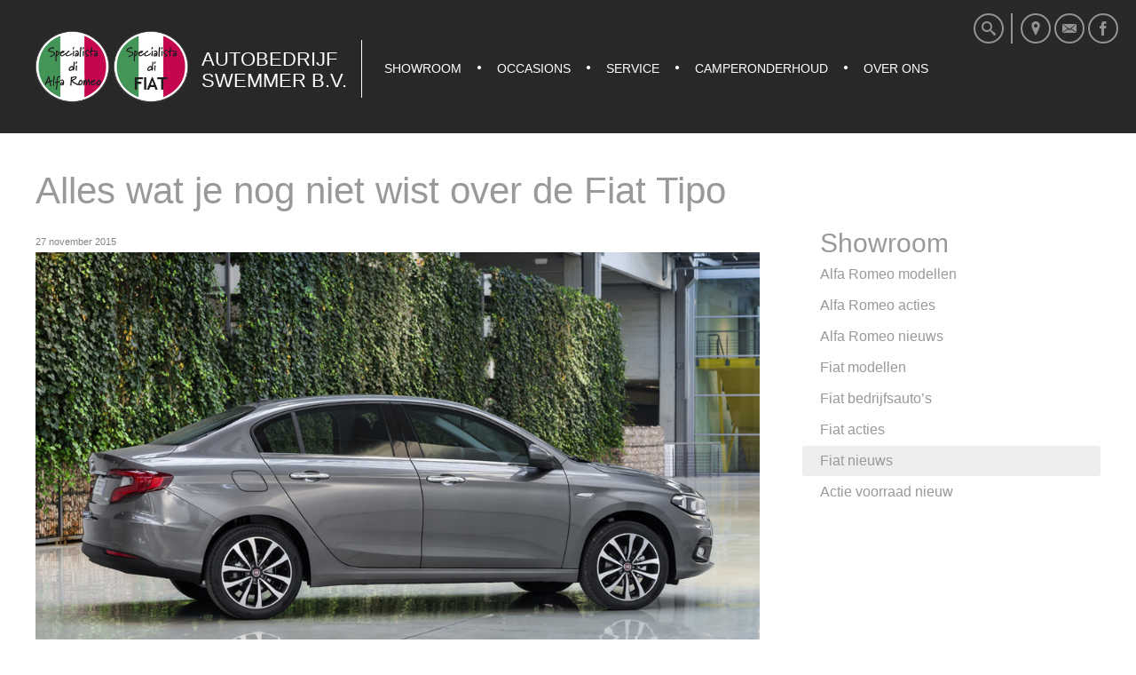

--- FILE ---
content_type: text/html; charset=UTF-8
request_url: http://www.autobedrijfswemmer.nl/nieuws/fiat-nieuws/alles-wat-je-nog-niet-wist-over-de-fiat-tipo-689
body_size: 9795
content:
<!DOCTYPE HTML>
<html lang="nl-NL"><head>
<meta http-equiv="Content-Type" content="text/html; charset=UTF-8">
<meta http-equiv="X-UA-Compatible" content="IE=edge">
<meta name="viewport" content="user-scalable=no, initial-scale=1.0, maximum-scale=1.0, width=device-width">
<meta name="apple-mobile-web-app-capable" content="yes">
<meta name="description" content="Fiat komt voor het eerst in jaren met een sedan op de markt. Het merk geeft nu (bijna) alle informatie vrij over de Tipo.
">
<meta name="author" content="Autobedrijf Swemmer">

<title>
Alles wat je nog niet wist over de Fiat Tipo  </title>
<meta name='robots' content='max-image-preview:large' />
	<style>img:is([sizes="auto" i], [sizes^="auto," i]) { contain-intrinsic-size: 3000px 1500px }</style>
	<link rel='dns-prefetch' href='//maxcdn.bootstrapcdn.com' />
<link rel="alternate" type="application/rss+xml" title="Autobedrijf Swemmer B.V. &raquo; Alles wat je nog niet wist over de Fiat Tipo reacties feed" href="http://www.autobedrijfswemmer.nl/nieuws/fiat-nieuws/alles-wat-je-nog-niet-wist-over-de-fiat-tipo-689/feed" />
<script type="text/javascript">
/* <![CDATA[ */
window._wpemojiSettings = {"baseUrl":"https:\/\/s.w.org\/images\/core\/emoji\/16.0.1\/72x72\/","ext":".png","svgUrl":"https:\/\/s.w.org\/images\/core\/emoji\/16.0.1\/svg\/","svgExt":".svg","source":{"concatemoji":"http:\/\/www.autobedrijfswemmer.nl\/wp-includes\/js\/wp-emoji-release.min.js?ver=6.9"}};
/*! This file is auto-generated */
const a=JSON.parse(document.getElementById("wp-emoji-settings").textContent),o=(window._wpemojiSettings=a,"wpEmojiSettingsSupports"),s=["flag","emoji"];function i(e){try{var t={supportTests:e,timestamp:(new Date).valueOf()};sessionStorage.setItem(o,JSON.stringify(t))}catch(e){}}function c(e,t,n){e.clearRect(0,0,e.canvas.width,e.canvas.height),e.fillText(t,0,0);t=new Uint32Array(e.getImageData(0,0,e.canvas.width,e.canvas.height).data);e.clearRect(0,0,e.canvas.width,e.canvas.height),e.fillText(n,0,0);const a=new Uint32Array(e.getImageData(0,0,e.canvas.width,e.canvas.height).data);return t.every((e,t)=>e===a[t])}function p(e,t){e.clearRect(0,0,e.canvas.width,e.canvas.height),e.fillText(t,0,0);var n=e.getImageData(16,16,1,1);for(let e=0;e<n.data.length;e++)if(0!==n.data[e])return!1;return!0}function u(e,t,n,a){switch(t){case"flag":return n(e,"\ud83c\udff3\ufe0f\u200d\u26a7\ufe0f","\ud83c\udff3\ufe0f\u200b\u26a7\ufe0f")?!1:!n(e,"\ud83c\udde8\ud83c\uddf6","\ud83c\udde8\u200b\ud83c\uddf6")&&!n(e,"\ud83c\udff4\udb40\udc67\udb40\udc62\udb40\udc65\udb40\udc6e\udb40\udc67\udb40\udc7f","\ud83c\udff4\u200b\udb40\udc67\u200b\udb40\udc62\u200b\udb40\udc65\u200b\udb40\udc6e\u200b\udb40\udc67\u200b\udb40\udc7f");case"emoji":return!a(e,"\ud83e\u1fac8")}return!1}function f(e,t,n,a){let r;const o=(r="undefined"!=typeof WorkerGlobalScope&&self instanceof WorkerGlobalScope?new OffscreenCanvas(300,150):document.createElement("canvas")).getContext("2d",{willReadFrequently:!0}),s=(o.textBaseline="top",o.font="600 32px Arial",{});return e.forEach(e=>{s[e]=t(o,e,n,a)}),s}function r(e){var t=document.createElement("script");t.src=e,t.defer=!0,document.head.appendChild(t)}a.supports={everything:!0,everythingExceptFlag:!0},new Promise(t=>{let n=function(){try{var e=JSON.parse(sessionStorage.getItem(o));if("object"==typeof e&&"number"==typeof e.timestamp&&(new Date).valueOf()<e.timestamp+604800&&"object"==typeof e.supportTests)return e.supportTests}catch(e){}return null}();if(!n){if("undefined"!=typeof Worker&&"undefined"!=typeof OffscreenCanvas&&"undefined"!=typeof URL&&URL.createObjectURL&&"undefined"!=typeof Blob)try{var e="postMessage("+f.toString()+"("+[JSON.stringify(s),u.toString(),c.toString(),p.toString()].join(",")+"));",a=new Blob([e],{type:"text/javascript"});const r=new Worker(URL.createObjectURL(a),{name:"wpTestEmojiSupports"});return void(r.onmessage=e=>{i(n=e.data),r.terminate(),t(n)})}catch(e){}i(n=f(s,u,c,p))}t(n)}).then(e=>{for(const n in e)a.supports[n]=e[n],a.supports.everything=a.supports.everything&&a.supports[n],"flag"!==n&&(a.supports.everythingExceptFlag=a.supports.everythingExceptFlag&&a.supports[n]);var t;a.supports.everythingExceptFlag=a.supports.everythingExceptFlag&&!a.supports.flag,a.supports.everything||((t=a.source||{}).concatemoji?r(t.concatemoji):t.wpemoji&&t.twemoji&&(r(t.twemoji),r(t.wpemoji)))});
/* ]]> */
</script>
<style id='wp-emoji-styles-inline-css' type='text/css'>

	img.wp-smiley, img.emoji {
		display: inline !important;
		border: none !important;
		box-shadow: none !important;
		height: 1em !important;
		width: 1em !important;
		margin: 0 0.07em !important;
		vertical-align: -0.1em !important;
		background: none !important;
		padding: 0 !important;
	}
</style>
<link rel='stylesheet' id='wp-block-library-css' href='http://www.autobedrijfswemmer.nl/wp-includes/css/dist/block-library/style.min.css?ver=6.9' type='text/css' media='all' />
<style id='classic-theme-styles-inline-css' type='text/css'>
/*! This file is auto-generated */
.wp-block-button__link{color:#fff;background-color:#32373c;border-radius:9999px;box-shadow:none;text-decoration:none;padding:calc(.667em + 2px) calc(1.333em + 2px);font-size:1.125em}.wp-block-file__button{background:#32373c;color:#fff;text-decoration:none}
</style>
<style id='global-styles-inline-css' type='text/css'>
:root{--wp--preset--aspect-ratio--square: 1;--wp--preset--aspect-ratio--4-3: 4/3;--wp--preset--aspect-ratio--3-4: 3/4;--wp--preset--aspect-ratio--3-2: 3/2;--wp--preset--aspect-ratio--2-3: 2/3;--wp--preset--aspect-ratio--16-9: 16/9;--wp--preset--aspect-ratio--9-16: 9/16;--wp--preset--color--black: #000000;--wp--preset--color--cyan-bluish-gray: #abb8c3;--wp--preset--color--white: #ffffff;--wp--preset--color--pale-pink: #f78da7;--wp--preset--color--vivid-red: #cf2e2e;--wp--preset--color--luminous-vivid-orange: #ff6900;--wp--preset--color--luminous-vivid-amber: #fcb900;--wp--preset--color--light-green-cyan: #7bdcb5;--wp--preset--color--vivid-green-cyan: #00d084;--wp--preset--color--pale-cyan-blue: #8ed1fc;--wp--preset--color--vivid-cyan-blue: #0693e3;--wp--preset--color--vivid-purple: #9b51e0;--wp--preset--gradient--vivid-cyan-blue-to-vivid-purple: linear-gradient(135deg,rgb(6,147,227) 0%,rgb(155,81,224) 100%);--wp--preset--gradient--light-green-cyan-to-vivid-green-cyan: linear-gradient(135deg,rgb(122,220,180) 0%,rgb(0,208,130) 100%);--wp--preset--gradient--luminous-vivid-amber-to-luminous-vivid-orange: linear-gradient(135deg,rgb(252,185,0) 0%,rgb(255,105,0) 100%);--wp--preset--gradient--luminous-vivid-orange-to-vivid-red: linear-gradient(135deg,rgb(255,105,0) 0%,rgb(207,46,46) 100%);--wp--preset--gradient--very-light-gray-to-cyan-bluish-gray: linear-gradient(135deg,rgb(238,238,238) 0%,rgb(169,184,195) 100%);--wp--preset--gradient--cool-to-warm-spectrum: linear-gradient(135deg,rgb(74,234,220) 0%,rgb(151,120,209) 20%,rgb(207,42,186) 40%,rgb(238,44,130) 60%,rgb(251,105,98) 80%,rgb(254,248,76) 100%);--wp--preset--gradient--blush-light-purple: linear-gradient(135deg,rgb(255,206,236) 0%,rgb(152,150,240) 100%);--wp--preset--gradient--blush-bordeaux: linear-gradient(135deg,rgb(254,205,165) 0%,rgb(254,45,45) 50%,rgb(107,0,62) 100%);--wp--preset--gradient--luminous-dusk: linear-gradient(135deg,rgb(255,203,112) 0%,rgb(199,81,192) 50%,rgb(65,88,208) 100%);--wp--preset--gradient--pale-ocean: linear-gradient(135deg,rgb(255,245,203) 0%,rgb(182,227,212) 50%,rgb(51,167,181) 100%);--wp--preset--gradient--electric-grass: linear-gradient(135deg,rgb(202,248,128) 0%,rgb(113,206,126) 100%);--wp--preset--gradient--midnight: linear-gradient(135deg,rgb(2,3,129) 0%,rgb(40,116,252) 100%);--wp--preset--font-size--small: 13px;--wp--preset--font-size--medium: 20px;--wp--preset--font-size--large: 36px;--wp--preset--font-size--x-large: 42px;--wp--preset--spacing--20: 0.44rem;--wp--preset--spacing--30: 0.67rem;--wp--preset--spacing--40: 1rem;--wp--preset--spacing--50: 1.5rem;--wp--preset--spacing--60: 2.25rem;--wp--preset--spacing--70: 3.38rem;--wp--preset--spacing--80: 5.06rem;--wp--preset--shadow--natural: 6px 6px 9px rgba(0, 0, 0, 0.2);--wp--preset--shadow--deep: 12px 12px 50px rgba(0, 0, 0, 0.4);--wp--preset--shadow--sharp: 6px 6px 0px rgba(0, 0, 0, 0.2);--wp--preset--shadow--outlined: 6px 6px 0px -3px rgb(255, 255, 255), 6px 6px rgb(0, 0, 0);--wp--preset--shadow--crisp: 6px 6px 0px rgb(0, 0, 0);}:where(.is-layout-flex){gap: 0.5em;}:where(.is-layout-grid){gap: 0.5em;}body .is-layout-flex{display: flex;}.is-layout-flex{flex-wrap: wrap;align-items: center;}.is-layout-flex > :is(*, div){margin: 0;}body .is-layout-grid{display: grid;}.is-layout-grid > :is(*, div){margin: 0;}:where(.wp-block-columns.is-layout-flex){gap: 2em;}:where(.wp-block-columns.is-layout-grid){gap: 2em;}:where(.wp-block-post-template.is-layout-flex){gap: 1.25em;}:where(.wp-block-post-template.is-layout-grid){gap: 1.25em;}.has-black-color{color: var(--wp--preset--color--black) !important;}.has-cyan-bluish-gray-color{color: var(--wp--preset--color--cyan-bluish-gray) !important;}.has-white-color{color: var(--wp--preset--color--white) !important;}.has-pale-pink-color{color: var(--wp--preset--color--pale-pink) !important;}.has-vivid-red-color{color: var(--wp--preset--color--vivid-red) !important;}.has-luminous-vivid-orange-color{color: var(--wp--preset--color--luminous-vivid-orange) !important;}.has-luminous-vivid-amber-color{color: var(--wp--preset--color--luminous-vivid-amber) !important;}.has-light-green-cyan-color{color: var(--wp--preset--color--light-green-cyan) !important;}.has-vivid-green-cyan-color{color: var(--wp--preset--color--vivid-green-cyan) !important;}.has-pale-cyan-blue-color{color: var(--wp--preset--color--pale-cyan-blue) !important;}.has-vivid-cyan-blue-color{color: var(--wp--preset--color--vivid-cyan-blue) !important;}.has-vivid-purple-color{color: var(--wp--preset--color--vivid-purple) !important;}.has-black-background-color{background-color: var(--wp--preset--color--black) !important;}.has-cyan-bluish-gray-background-color{background-color: var(--wp--preset--color--cyan-bluish-gray) !important;}.has-white-background-color{background-color: var(--wp--preset--color--white) !important;}.has-pale-pink-background-color{background-color: var(--wp--preset--color--pale-pink) !important;}.has-vivid-red-background-color{background-color: var(--wp--preset--color--vivid-red) !important;}.has-luminous-vivid-orange-background-color{background-color: var(--wp--preset--color--luminous-vivid-orange) !important;}.has-luminous-vivid-amber-background-color{background-color: var(--wp--preset--color--luminous-vivid-amber) !important;}.has-light-green-cyan-background-color{background-color: var(--wp--preset--color--light-green-cyan) !important;}.has-vivid-green-cyan-background-color{background-color: var(--wp--preset--color--vivid-green-cyan) !important;}.has-pale-cyan-blue-background-color{background-color: var(--wp--preset--color--pale-cyan-blue) !important;}.has-vivid-cyan-blue-background-color{background-color: var(--wp--preset--color--vivid-cyan-blue) !important;}.has-vivid-purple-background-color{background-color: var(--wp--preset--color--vivid-purple) !important;}.has-black-border-color{border-color: var(--wp--preset--color--black) !important;}.has-cyan-bluish-gray-border-color{border-color: var(--wp--preset--color--cyan-bluish-gray) !important;}.has-white-border-color{border-color: var(--wp--preset--color--white) !important;}.has-pale-pink-border-color{border-color: var(--wp--preset--color--pale-pink) !important;}.has-vivid-red-border-color{border-color: var(--wp--preset--color--vivid-red) !important;}.has-luminous-vivid-orange-border-color{border-color: var(--wp--preset--color--luminous-vivid-orange) !important;}.has-luminous-vivid-amber-border-color{border-color: var(--wp--preset--color--luminous-vivid-amber) !important;}.has-light-green-cyan-border-color{border-color: var(--wp--preset--color--light-green-cyan) !important;}.has-vivid-green-cyan-border-color{border-color: var(--wp--preset--color--vivid-green-cyan) !important;}.has-pale-cyan-blue-border-color{border-color: var(--wp--preset--color--pale-cyan-blue) !important;}.has-vivid-cyan-blue-border-color{border-color: var(--wp--preset--color--vivid-cyan-blue) !important;}.has-vivid-purple-border-color{border-color: var(--wp--preset--color--vivid-purple) !important;}.has-vivid-cyan-blue-to-vivid-purple-gradient-background{background: var(--wp--preset--gradient--vivid-cyan-blue-to-vivid-purple) !important;}.has-light-green-cyan-to-vivid-green-cyan-gradient-background{background: var(--wp--preset--gradient--light-green-cyan-to-vivid-green-cyan) !important;}.has-luminous-vivid-amber-to-luminous-vivid-orange-gradient-background{background: var(--wp--preset--gradient--luminous-vivid-amber-to-luminous-vivid-orange) !important;}.has-luminous-vivid-orange-to-vivid-red-gradient-background{background: var(--wp--preset--gradient--luminous-vivid-orange-to-vivid-red) !important;}.has-very-light-gray-to-cyan-bluish-gray-gradient-background{background: var(--wp--preset--gradient--very-light-gray-to-cyan-bluish-gray) !important;}.has-cool-to-warm-spectrum-gradient-background{background: var(--wp--preset--gradient--cool-to-warm-spectrum) !important;}.has-blush-light-purple-gradient-background{background: var(--wp--preset--gradient--blush-light-purple) !important;}.has-blush-bordeaux-gradient-background{background: var(--wp--preset--gradient--blush-bordeaux) !important;}.has-luminous-dusk-gradient-background{background: var(--wp--preset--gradient--luminous-dusk) !important;}.has-pale-ocean-gradient-background{background: var(--wp--preset--gradient--pale-ocean) !important;}.has-electric-grass-gradient-background{background: var(--wp--preset--gradient--electric-grass) !important;}.has-midnight-gradient-background{background: var(--wp--preset--gradient--midnight) !important;}.has-small-font-size{font-size: var(--wp--preset--font-size--small) !important;}.has-medium-font-size{font-size: var(--wp--preset--font-size--medium) !important;}.has-large-font-size{font-size: var(--wp--preset--font-size--large) !important;}.has-x-large-font-size{font-size: var(--wp--preset--font-size--x-large) !important;}
:where(.wp-block-post-template.is-layout-flex){gap: 1.25em;}:where(.wp-block-post-template.is-layout-grid){gap: 1.25em;}
:where(.wp-block-columns.is-layout-flex){gap: 2em;}:where(.wp-block-columns.is-layout-grid){gap: 2em;}
:root :where(.wp-block-pullquote){font-size: 1.5em;line-height: 1.6;}
</style>
<link rel='stylesheet' id='titan-adminbar-styles-css' href='http://www.autobedrijfswemmer.nl/wp-content/plugins/anti-spam/assets/css/admin-bar.css?ver=7.2.9' type='text/css' media='all' />
<link rel='stylesheet' id='simple-share-buttons-adder-font-awesome-css' href='//maxcdn.bootstrapcdn.com/font-awesome/4.3.0/css/font-awesome.min.css?ver=6.9' type='text/css' media='all' />
<link rel='stylesheet' id='new-royalslider-core-css-css' href='http://www.autobedrijfswemmer.nl/wp-content/plugins/new-royalslider/lib/royalslider/royalslider.css?ver=3.3.5' type='text/css' media='all' />
<link rel='stylesheet' id='rsUni-css-css' href='http://www.autobedrijfswemmer.nl/wp-content/plugins/new-royalslider/lib/royalslider/skins/universal/rs-universal.css?ver=3.3.5' type='text/css' media='all' />
<link rel='stylesheet' id='visible_nearby_simple-css-css' href='http://www.autobedrijfswemmer.nl/wp-content/plugins/new-royalslider/lib/royalslider/templates-css/rs-visible-nearby-simple.css?ver=3.3.5' type='text/css' media='all' />
<script type="text/javascript" src="http://www.autobedrijfswemmer.nl/wp-includes/js/jquery/jquery.min.js?ver=3.7.1" id="jquery-core-js"></script>
<script type="text/javascript" src="http://www.autobedrijfswemmer.nl/wp-includes/js/jquery/jquery-migrate.min.js?ver=3.4.1" id="jquery-migrate-js"></script>
<link rel="https://api.w.org/" href="http://www.autobedrijfswemmer.nl/wp-json/" /><link rel="alternate" title="JSON" type="application/json" href="http://www.autobedrijfswemmer.nl/wp-json/wp/v2/posts/689" /><link rel="canonical" href="http://www.autobedrijfswemmer.nl/nieuws/fiat-nieuws/alles-wat-je-nog-niet-wist-over-de-fiat-tipo-689" />
<link rel='shortlink' href='http://www.autobedrijfswemmer.nl/?p=689' />
<link rel="alternate" title="oEmbed (JSON)" type="application/json+oembed" href="http://www.autobedrijfswemmer.nl/wp-json/oembed/1.0/embed?url=http%3A%2F%2Fwww.autobedrijfswemmer.nl%2Fnieuws%2Ffiat-nieuws%2Falles-wat-je-nog-niet-wist-over-de-fiat-tipo-689" />
<link rel="alternate" title="oEmbed (XML)" type="text/xml+oembed" href="http://www.autobedrijfswemmer.nl/wp-json/oembed/1.0/embed?url=http%3A%2F%2Fwww.autobedrijfswemmer.nl%2Fnieuws%2Ffiat-nieuws%2Falles-wat-je-nog-niet-wist-over-de-fiat-tipo-689&#038;format=xml" />
<link rel="image_src" href="http://www.autobedrijfswemmer.nl/wp-content/uploads/2020/01/fiat-tipo-277223-1024.jpg">

<link rel="shortcut icon" href="http://www.autobedrijfswemmer.nl/wp-content/uploads/2015/03/favicon.png" type="image/x-icon">

<script type="text/javascript" src="http://ajax.googleapis.com/ajax/libs/jquery/1.10.2/jquery.min.js"></script>
<script type="text/javascript" src="http://code.jquery.com/ui/1.10.3/jquery-ui.js"></script>
<link href="http://www.autobedrijfswemmer.nl/wp-content/themes/swemmer/style.css" rel="stylesheet" type="text/css">
<link href="http://ajax.googleapis.com/ajax/libs/jqueryui/1.7.3/themes/smoothness/jquery-ui.css?ver=1.06.09" rel="stylesheet" type="text/css">
<script type="text/javascript" src="http://www.autobedrijfswemmer.nl/wp-content/themes/swemmer/js/image-teaser.js"></script>
<script>
	// Picture element HTML shim|v it for old IE (pairs with Picturefill.js)
	document.createElement( "picture" );
</script>
<script src="http://www.autobedrijfswemmer.nl/wp-content/themes/swemmer/vendor/picturefill.js"></script>
<script src="http://www.autobedrijfswemmer.nl/wp-content/themes/swemmer/vendor/modernizr.js"></script>
<script src="http://www.autobedrijfswemmer.nl/wp-content/themes/swemmer/vendor/jquery.cookie.js"></script>
<!--[if (gte IE 6)&(lte IE 8)]>
        <script src="http://www.autobedrijfswemmer.nl/wp-content/themes/swemmer/vendor/selectivizr-min.js"></script>
<![endif]-->
<script type="text/javascript">
	var _gaq = _gaq || [];
	_gaq.push(['_setAccount', 'UA-27055459-1']);
					_gaq.push(['_trackPageview']);
	(function () {
		var ga = document.createElement('script');
		ga.type = 'text/javascript';
		ga.async = true;
		ga.src = ('https:' == document.location.protocol ? 'https://ssl' : 'http://www') + '.google-analytics.com/ga.js';

		var s = document.getElementsByTagName('script')[0];
		s.parentNode.insertBefore(ga, s);
	})();
</script>
</head>
<body class="wp-singular post-template-default single single-post postid-689 single-format-standard wp-theme-swemmer">
<div id="fb-root"></div>
<script>
(function(d, s, id) {
  var js, fjs = d.getElementsByTagName(s)[0];
  if (d.getElementById(id)) return;
  js = d.createElement(s); js.id = id;
  js.src = "//connect.facebook.net/nl_NL/sdk.js#xfbml=1&appId=768956929803604&version=v2.6";
  fjs.parentNode.insertBefore(js, fjs);
}(document, 'script', 'facebook-jssdk'));
</script>
<div id="main-wrapper">
	<header id="header-wrapper" class="cf">
		<div id="main-header">
			<div id="menu-trigger" class="icon-menu-2"></div>
			<a id="main-logo" href="/">
			                <img src="http://www.autobedrijfswemmer.nl/wp-content/uploads/2015/03/logo-spesialista-di-alfa-romeo.png" alt="">
                                        <img src="http://www.autobedrijfswemmer.nl/wp-content/uploads/2015/03/logo-spesialista-di-fiat.png" alt="">
            				<strong>Autobedrijf Swemmer B.V.</strong>
			</a>
			<nav id="main-navigation" role="navigation">
            	<form class="searchform" role="search" method="get" action="http://www.autobedrijfswemmer.nl/">
    <div class="search-field">
        <input type="text" value="" name="s" placeholder="Zoek op de website">
        <button type="submit"><i class="icon-search"></i> <span>Zoeken</span></button>
    </div>
</form><ul id="main-menu" class="menu"><li class="icon-home"><a href="http://www.autobedrijfswemmer.nl/">Home</a></li>
<li class="icon-sale"><a href="http://www.autobedrijfswemmer.nl/showroom">Showroom</a>
<ul class="sub-menu">
	<li><a href="/alfa-romeo">Alfa Romeo modellen</a></li>
	<li><a href="http://www.autobedrijfswemmer.nl/./acties/alfa-romeo-acties">Alfa Romeo acties</a></li>
	<li><a href="http://www.autobedrijfswemmer.nl/./nieuws/alfa-romeo-nieuws">Alfa Romeo nieuws</a></li>
	<li class="current"><a href="/fiat">Fiat modellen</a></li>
	<li><a href="/fiat-bedrijfsautos">Fiat bedrijfsauto&#8217;s</a></li>
	<li><a href="http://www.autobedrijfswemmer.nl/./acties/fiat-acties">Fiat acties</a></li>
	<li class="current"><a href="http://www.autobedrijfswemmer.nl/./nieuws/fiat-nieuws">Fiat nieuws</a></li>
	<li><a href="http://www.autobedrijfswemmer.nl/showroom/actie-voorraad-nieuw">Actie voorraad nieuw</a></li>
</ul>
</li>
<li class="icon-list"><a href="http://www.autobedrijfswemmer.nl/occasions">Occasions</a>
<ul class="sub-menu">
	<li><a href="http://www.autobedrijfswemmer.nl/occasions">Zoek een occasion</a></li>
	<li><a href="/occasions/overzicht">Totaaloverzicht</a></li>
	<li><a href="/occasions/overzicht?offer=true">Aanbiedingen</a></li>
	<li><a href="/occasions/wishlist">Wensenlijst</a></li>
</ul>
</li>
<li class="icon-wrench"><a href="http://www.autobedrijfswemmer.nl/service">Service</a>
<ul class="sub-menu">
	<li><a href="http://www.autobedrijfswemmer.nl/service/werkplaats">Werkplaats</a></li>
	<li><a href="http://www.autobedrijfswemmer.nl/service/werkplaats-afspraak">Werkplaats afspraak</a></li>
	<li><a href="http://www.autobedrijfswemmer.nl/service/budgetservice">Budgetservice</a></li>
	<li><a href="http://www.autobedrijfswemmer.nl/service/nationale-autopas">Nationale Autopas</a></li>
	<li><a href="http://www.autobedrijfswemmer.nl/service/verzekeringen">Verzekeringen</a></li>
	<li><a href="http://www.autobedrijfswemmer.nl/service/kentekenloket">Kentekenloket</a></li>
</ul>
</li>
<li class="icon-bus"><a href="http://www.autobedrijfswemmer.nl/camperonderhoud">Camperonderhoud</a>
<ul class="sub-menu">
	<li><a href="http://www.autobedrijfswemmer.nl/camperonderhoud">Camperonderhoud</a></li>
	<li><a href="/camperonderhoud/maak-een-afspraak?werkzaamheden=Camperonderhoud">Maak een afspraak</a></li>
</ul>
</li>
<li class="icon-comments"><a href="http://www.autobedrijfswemmer.nl/over-ons">Over ons</a>
<ul class="sub-menu">
	<li><a href="http://www.autobedrijfswemmer.nl/over-ons">Ons bedrijf</a></li>
	<li><a href="http://www.autobedrijfswemmer.nl/over-ons/adres-en-openingstijden">Adres en openingstijden</a></li>
	<li><a href="http://www.autobedrijfswemmer.nl/contact">Contactformulier</a></li>
	<li><a href="http://www.autobedrijfswemmer.nl/./nieuws-en-acties">Nieuws en acties</a></li>
	<li><a href="http://www.autobedrijfswemmer.nl/over-ons/vrienden-van-autobedrijf-swemmer">Vrienden van</a></li>
	<li><a href="http://www.autobedrijfswemmer.nl/klantensite">Klantensite</a></li>
</ul>
</li>
</ul>			</nav>
            <div id="quick-links">
				<div class="search-wrapper">
					<span id="search-menu-trigger" class="icon-button"><i class="icon-search"></i></span>
					<span id="search-trigger" class="icon-button"><i class="icon-search"></i></span>
				</div>
            				<a href="tel:0181 320 044" class="icon-button call-us"><i class="icon-phone"></i></a>
                        				<a href="/over-ons/adres-en-openingstijden" class="icon-button find-us"><i class="icon-location"></i></a>
                        				<a href="/contact" class="icon-button contact-us"><i class="icon-mail"></i></a>
                        				<a href="https://www.facebook.com/pages/Autobedrijf-Swemmer/263428437036253?fref=ts" class="icon-button social-fb" target="_blank"><i class="icon-facebook"></i></a>
            			</div>
		</div>
	</header>
<div id="content-wrapper" class="cf">
	<div id="main-content">
	
        <article id="content" class="post-689 post type-post status-publish format-standard has-post-thumbnail hentry category-fiat-nieuws tag-21-procent-bijtelling tag-fiat tag-tipo" role="main">
        <h1>Alles wat je nog niet wist over de Fiat Tipo</h1><div class="meta">
	<div id="author-data">
		<!--<img alt='' src='https://secure.gravatar.com/avatar/5a34dd12ab28e0535e680dbdaa45014e55fcdba8169e4bb3a60d0fca5a7e3dfb?s=32&#038;d=mm&#038;r=g' srcset='https://secure.gravatar.com/avatar/5a34dd12ab28e0535e680dbdaa45014e55fcdba8169e4bb3a60d0fca5a7e3dfb?s=64&#038;d=mm&#038;r=g 2x' class='avatar avatar-32 photo' height='32' width='32' decoding='async'/>		<strong>
		door Autobedrijf Swemmer 				</strong><br>-->
		<time>27 november 2015</time>
	</div>
</div><img width="1024" height="683" src="http://www.autobedrijfswemmer.nl/wp-content/uploads/2020/01/fiat-tipo-277223-1024.jpg" class="attachment-post-thumbnail size-post-thumbnail wp-post-image" alt="" decoding="async" fetchpriority="high" srcset="http://www.autobedrijfswemmer.nl/wp-content/uploads/2020/01/fiat-tipo-277223-1024.jpg 1024w, http://www.autobedrijfswemmer.nl/wp-content/uploads/2020/01/fiat-tipo-277223-1024-480x320.jpg 480w, http://www.autobedrijfswemmer.nl/wp-content/uploads/2020/01/fiat-tipo-277223-1024-768x512.jpg 768w" sizes="(max-width: 1024px) 100vw, 1024px" /><div>
<p><strong>Fiat komt voor het eerst in jaren met een sedan op de markt. Het merk geeft nu (bijna) alle informatie vrij over de Tipo.</strong></p>
<p>De Fiat Tipo is terug en wij hebben bijna alle informatie. De eerste sedan van Fiat in jaren komt in maart op de markt met twee motoren: een 1.4 16v benzinemotor en een 1.3 MultiJet diesel, beiden met 95 pk. Van de dieselmotor is er ook een Eco-uitvoering, die 98 g/km CO2-uitstoot en daarmee in aanmerking komt voor 21 procent bijtelling. Fiat belooft voor deze versie een brandstofverbruik van 3,7 l/100 km (1 op 27). De 1.3 dieselmotor is gekoppeld aan een handgeschakelde vijfbak, bij de benzinemotor krijg je een versnelling meer.</p>
<p>De Tipo moet veel ‘value for money’ bieden. De auto heeft een ruim interieur, achterin kunnen personen tot een lengte van 1,80 meter probleemloos plaatsnemen. De kofferbak is met een inhoud van 520 liter bijzonder ruim voor een auto in dit segment. Fiat heeft de Tipo vanaf het begin ontworpen als sedan, in tegenstelling tot veel andere auto&#8217;s die als hatchback zijn ontwikkeld en waar later een kont &#8216;aangeplakt&#8217; is. Hierdoor ziet het ontwerp er gebalanceerd uit en is de ruimteverdeling ideaal.</p>
<p>De uitrustingsspecificaties voor de Nederlandse markt zijn nog niet bekend, maar de standaarduitrusting omvat in ieder geval een radio/cd/mp3-speler, airconditioning en elektrisch bedienbare portierruiten en spiegels. Het merk levert drie versies van het Uconnect multimediasysteem: met alleen radio, met 5 inch aanraakscherm en met navigatiesysteem.</p>
<p>De Fiat Tipo verschijnt in maart bij de dealers. Aan het begin van de zomer volgt er een hatchback en na de zomer een stationwagon. Dan zullen er ook meer motoren aan het assortiment worden toegevoegd. De prijzen zijn nog niet bekend.  </p>
<p><em>Bekijk ook de uitgebreide <a href="http://www.autokopen.nl/fotoreportage/2015/november/39748-fiat-tipo" title="Fotogalerij Fiat Tipo" target="_self" rel="noopener">fotogalerij</a> van de nieuwe Tipo</em>.</p>
</div>

		<style type="text/css">
			#gallery-1 {
				margin: auto;
			}
			#gallery-1 .gallery-item {
				float: left;
				margin-top: 10px;
				text-align: center;
				width: 25%;
			}
			#gallery-1 img {
				border: 2px solid #cfcfcf;
			}
			#gallery-1 .gallery-caption {
				margin-left: 0;
			}
			/* see gallery_shortcode() in wp-includes/media.php */
		</style>
		<div id='gallery-1' class='gallery galleryid-689 gallery-columns-4 gallery-size-thumbnail'><dl class='gallery-item'>
			<dt class='gallery-icon landscape'>
				<a href='http://www.autobedrijfswemmer.nl/wp-content/uploads/2020/01/fiat-tipo-277224-1024.jpg'><img decoding="async" width="150" height="150" src="http://www.autobedrijfswemmer.nl/wp-content/uploads/2020/01/fiat-tipo-277224-1024-150x150.jpg" class="attachment-thumbnail size-thumbnail" alt="" /></a>
			</dt></dl><dl class='gallery-item'>
			<dt class='gallery-icon landscape'>
				<a href='http://www.autobedrijfswemmer.nl/wp-content/uploads/2020/01/fiat-tipo-277223-1024.jpg'><img loading="lazy" decoding="async" width="150" height="150" src="http://www.autobedrijfswemmer.nl/wp-content/uploads/2020/01/fiat-tipo-277223-1024-150x150.jpg" class="attachment-thumbnail size-thumbnail" alt="" /></a>
			</dt></dl><dl class='gallery-item'>
			<dt class='gallery-icon landscape'>
				<a href='http://www.autobedrijfswemmer.nl/wp-content/uploads/2020/01/fiat-tipo-277219-1024.jpg'><img loading="lazy" decoding="async" width="150" height="150" src="http://www.autobedrijfswemmer.nl/wp-content/uploads/2020/01/fiat-tipo-277219-1024-150x150.jpg" class="attachment-thumbnail size-thumbnail" alt="" /></a>
			</dt></dl><dl class='gallery-item'>
			<dt class='gallery-icon landscape'>
				<a href='http://www.autobedrijfswemmer.nl/wp-content/uploads/2020/01/fiat-tipo-277220-1024.jpg'><img loading="lazy" decoding="async" width="150" height="150" src="http://www.autobedrijfswemmer.nl/wp-content/uploads/2020/01/fiat-tipo-277220-1024-150x150.jpg" class="attachment-thumbnail size-thumbnail" alt="" /></a>
			</dt></dl><br style="clear: both" /><dl class='gallery-item'>
			<dt class='gallery-icon landscape'>
				<a href='http://www.autobedrijfswemmer.nl/wp-content/uploads/2020/01/fiat-tipo-277221-1024.jpg'><img loading="lazy" decoding="async" width="150" height="150" src="http://www.autobedrijfswemmer.nl/wp-content/uploads/2020/01/fiat-tipo-277221-1024-150x150.jpg" class="attachment-thumbnail size-thumbnail" alt="" /></a>
			</dt></dl><dl class='gallery-item'>
			<dt class='gallery-icon landscape'>
				<a href='http://www.autobedrijfswemmer.nl/wp-content/uploads/2020/01/fiat-tipo-277222-1024.jpg'><img loading="lazy" decoding="async" width="150" height="150" src="http://www.autobedrijfswemmer.nl/wp-content/uploads/2020/01/fiat-tipo-277222-1024-150x150.jpg" class="attachment-thumbnail size-thumbnail" alt="" /></a>
			</dt></dl><dl class='gallery-item'>
			<dt class='gallery-icon landscape'>
				<a href='http://www.autobedrijfswemmer.nl/wp-content/uploads/2020/01/fiat-tipo-277225-1024.jpg'><img loading="lazy" decoding="async" width="150" height="150" src="http://www.autobedrijfswemmer.nl/wp-content/uploads/2020/01/fiat-tipo-277225-1024-150x150.jpg" class="attachment-thumbnail size-thumbnail" alt="" /></a>
			</dt></dl><dl class='gallery-item'>
			<dt class='gallery-icon landscape'>
				<a href='http://www.autobedrijfswemmer.nl/wp-content/uploads/2020/01/fiat-tipo-277226-1024.jpg'><img loading="lazy" decoding="async" width="150" height="150" src="http://www.autobedrijfswemmer.nl/wp-content/uploads/2020/01/fiat-tipo-277226-1024-150x150.jpg" class="attachment-thumbnail size-thumbnail" alt="" /></a>
			</dt></dl><br style="clear: both" /><dl class='gallery-item'>
			<dt class='gallery-icon landscape'>
				<a href='http://www.autobedrijfswemmer.nl/wp-content/uploads/2020/01/fiat-tipo-277227-1024.jpg'><img loading="lazy" decoding="async" width="150" height="150" src="http://www.autobedrijfswemmer.nl/wp-content/uploads/2020/01/fiat-tipo-277227-1024-150x150.jpg" class="attachment-thumbnail size-thumbnail" alt="" /></a>
			</dt></dl><dl class='gallery-item'>
			<dt class='gallery-icon landscape'>
				<a href='http://www.autobedrijfswemmer.nl/wp-content/uploads/2020/01/fiat-tipo-277228-1024.jpg'><img loading="lazy" decoding="async" width="150" height="150" src="http://www.autobedrijfswemmer.nl/wp-content/uploads/2020/01/fiat-tipo-277228-1024-150x150.jpg" class="attachment-thumbnail size-thumbnail" alt="" /></a>
			</dt></dl><dl class='gallery-item'>
			<dt class='gallery-icon landscape'>
				<a href='http://www.autobedrijfswemmer.nl/wp-content/uploads/2020/01/fiat-tipo-277229-1024.jpg'><img loading="lazy" decoding="async" width="150" height="150" src="http://www.autobedrijfswemmer.nl/wp-content/uploads/2020/01/fiat-tipo-277229-1024-150x150.jpg" class="attachment-thumbnail size-thumbnail" alt="" /></a>
			</dt></dl><dl class='gallery-item'>
			<dt class='gallery-icon landscape'>
				<a href='http://www.autobedrijfswemmer.nl/wp-content/uploads/2020/01/fiat-tipo-277230-1024.jpg'><img loading="lazy" decoding="async" width="150" height="150" src="http://www.autobedrijfswemmer.nl/wp-content/uploads/2020/01/fiat-tipo-277230-1024-150x150.jpg" class="attachment-thumbnail size-thumbnail" alt="" /></a>
			</dt></dl><br style="clear: both" /><dl class='gallery-item'>
			<dt class='gallery-icon landscape'>
				<a href='http://www.autobedrijfswemmer.nl/wp-content/uploads/2020/01/fiat-tipo-277231-1024.jpg'><img loading="lazy" decoding="async" width="150" height="150" src="http://www.autobedrijfswemmer.nl/wp-content/uploads/2020/01/fiat-tipo-277231-1024-150x150.jpg" class="attachment-thumbnail size-thumbnail" alt="" /></a>
			</dt></dl><dl class='gallery-item'>
			<dt class='gallery-icon landscape'>
				<a href='http://www.autobedrijfswemmer.nl/wp-content/uploads/2020/01/fiat-tipo-277232-1024.jpg'><img loading="lazy" decoding="async" width="150" height="150" src="http://www.autobedrijfswemmer.nl/wp-content/uploads/2020/01/fiat-tipo-277232-1024-150x150.jpg" class="attachment-thumbnail size-thumbnail" alt="" /></a>
			</dt></dl><dl class='gallery-item'>
			<dt class='gallery-icon landscape'>
				<a href='http://www.autobedrijfswemmer.nl/wp-content/uploads/2020/01/fiat-tipo-277233-1024.jpg'><img loading="lazy" decoding="async" width="150" height="150" src="http://www.autobedrijfswemmer.nl/wp-content/uploads/2020/01/fiat-tipo-277233-1024-150x150.jpg" class="attachment-thumbnail size-thumbnail" alt="" /></a>
			</dt></dl><dl class='gallery-item'>
			<dt class='gallery-icon landscape'>
				<a href='http://www.autobedrijfswemmer.nl/wp-content/uploads/2020/01/fiat-tipo-277240-1024.jpg'><img loading="lazy" decoding="async" width="150" height="150" src="http://www.autobedrijfswemmer.nl/wp-content/uploads/2020/01/fiat-tipo-277240-1024-150x150.jpg" class="attachment-thumbnail size-thumbnail" alt="" /></a>
			</dt></dl><br style="clear: both" /><dl class='gallery-item'>
			<dt class='gallery-icon landscape'>
				<a href='http://www.autobedrijfswemmer.nl/wp-content/uploads/2020/01/fiat-tipo-277241-1024.jpg'><img loading="lazy" decoding="async" width="150" height="150" src="http://www.autobedrijfswemmer.nl/wp-content/uploads/2020/01/fiat-tipo-277241-1024-150x150.jpg" class="attachment-thumbnail size-thumbnail" alt="" /></a>
			</dt></dl><dl class='gallery-item'>
			<dt class='gallery-icon landscape'>
				<a href='http://www.autobedrijfswemmer.nl/wp-content/uploads/2020/01/fiat-tipo-277242-1024.jpg'><img loading="lazy" decoding="async" width="150" height="150" src="http://www.autobedrijfswemmer.nl/wp-content/uploads/2020/01/fiat-tipo-277242-1024-150x150.jpg" class="attachment-thumbnail size-thumbnail" alt="" /></a>
			</dt></dl><dl class='gallery-item'>
			<dt class='gallery-icon landscape'>
				<a href='http://www.autobedrijfswemmer.nl/wp-content/uploads/2020/01/fiat-tipo-277243-1024.jpg'><img loading="lazy" decoding="async" width="150" height="150" src="http://www.autobedrijfswemmer.nl/wp-content/uploads/2020/01/fiat-tipo-277243-1024-150x150.jpg" class="attachment-thumbnail size-thumbnail" alt="" /></a>
			</dt></dl><dl class='gallery-item'>
			<dt class='gallery-icon landscape'>
				<a href='http://www.autobedrijfswemmer.nl/wp-content/uploads/2020/01/fiat-tipo-277244-1024.jpg'><img loading="lazy" decoding="async" width="150" height="150" src="http://www.autobedrijfswemmer.nl/wp-content/uploads/2020/01/fiat-tipo-277244-1024-150x150.jpg" class="attachment-thumbnail size-thumbnail" alt="" /></a>
			</dt></dl><br style="clear: both" /><dl class='gallery-item'>
			<dt class='gallery-icon landscape'>
				<a href='http://www.autobedrijfswemmer.nl/wp-content/uploads/2020/01/fiat-tipo-277245-1024.jpg'><img loading="lazy" decoding="async" width="150" height="150" src="http://www.autobedrijfswemmer.nl/wp-content/uploads/2020/01/fiat-tipo-277245-1024-150x150.jpg" class="attachment-thumbnail size-thumbnail" alt="" /></a>
			</dt></dl><dl class='gallery-item'>
			<dt class='gallery-icon landscape'>
				<a href='http://www.autobedrijfswemmer.nl/wp-content/uploads/2020/01/fiat-tipo-277246-1024.jpg'><img loading="lazy" decoding="async" width="150" height="150" src="http://www.autobedrijfswemmer.nl/wp-content/uploads/2020/01/fiat-tipo-277246-1024-150x150.jpg" class="attachment-thumbnail size-thumbnail" alt="" /></a>
			</dt></dl><dl class='gallery-item'>
			<dt class='gallery-icon landscape'>
				<a href='http://www.autobedrijfswemmer.nl/wp-content/uploads/2020/01/fiat-tipo-277247-1024.jpg'><img loading="lazy" decoding="async" width="150" height="150" src="http://www.autobedrijfswemmer.nl/wp-content/uploads/2020/01/fiat-tipo-277247-1024-150x150.jpg" class="attachment-thumbnail size-thumbnail" alt="" /></a>
			</dt></dl><dl class='gallery-item'>
			<dt class='gallery-icon landscape'>
				<a href='http://www.autobedrijfswemmer.nl/wp-content/uploads/2020/01/fiat-tipo-277237-1024.jpg'><img loading="lazy" decoding="async" width="150" height="150" src="http://www.autobedrijfswemmer.nl/wp-content/uploads/2020/01/fiat-tipo-277237-1024-150x150.jpg" class="attachment-thumbnail size-thumbnail" alt="" /></a>
			</dt></dl><br style="clear: both" /><dl class='gallery-item'>
			<dt class='gallery-icon landscape'>
				<a href='http://www.autobedrijfswemmer.nl/wp-content/uploads/2020/01/fiat-tipo-277239-1024.jpg'><img loading="lazy" decoding="async" width="150" height="150" src="http://www.autobedrijfswemmer.nl/wp-content/uploads/2020/01/fiat-tipo-277239-1024-150x150.jpg" class="attachment-thumbnail size-thumbnail" alt="" /></a>
			</dt></dl><dl class='gallery-item'>
			<dt class='gallery-icon landscape'>
				<a href='http://www.autobedrijfswemmer.nl/wp-content/uploads/2020/01/fiat-tipo-277234-1024.jpg'><img loading="lazy" decoding="async" width="150" height="150" src="http://www.autobedrijfswemmer.nl/wp-content/uploads/2020/01/fiat-tipo-277234-1024-150x150.jpg" class="attachment-thumbnail size-thumbnail" alt="" /></a>
			</dt></dl><dl class='gallery-item'>
			<dt class='gallery-icon landscape'>
				<a href='http://www.autobedrijfswemmer.nl/wp-content/uploads/2020/01/fiat-tipo-277238-1024.jpg'><img loading="lazy" decoding="async" width="150" height="150" src="http://www.autobedrijfswemmer.nl/wp-content/uploads/2020/01/fiat-tipo-277238-1024-150x150.jpg" class="attachment-thumbnail size-thumbnail" alt="" /></a>
			</dt></dl><dl class='gallery-item'>
			<dt class='gallery-icon landscape'>
				<a href='http://www.autobedrijfswemmer.nl/wp-content/uploads/2020/01/fiat-tipo-277236-1024.jpg'><img loading="lazy" decoding="async" width="150" height="150" src="http://www.autobedrijfswemmer.nl/wp-content/uploads/2020/01/fiat-tipo-277236-1024-150x150.jpg" class="attachment-thumbnail size-thumbnail" alt="" /></a>
			</dt></dl><br style="clear: both" /><dl class='gallery-item'>
			<dt class='gallery-icon landscape'>
				<a href='http://www.autobedrijfswemmer.nl/wp-content/uploads/2020/01/fiat-tipo-277235-1024.jpg'><img loading="lazy" decoding="async" width="150" height="150" src="http://www.autobedrijfswemmer.nl/wp-content/uploads/2020/01/fiat-tipo-277235-1024-150x150.jpg" class="attachment-thumbnail size-thumbnail" alt="" /></a>
			</dt></dl>
			<br style='clear: both' />
		</div>

<small class="tags">Tags: <a href="http://www.autobedrijfswemmer.nl/tag/21-procent-bijtelling" rel="tag">21 procent bijtelling</a><a href="http://www.autobedrijfswemmer.nl/tag/fiat" rel="tag">Fiat</a><a href="http://www.autobedrijfswemmer.nl/tag/tipo" rel="tag">Tipo</a></small>
<nav class="navigation-posts">
  <span class="prev"><a href="http://www.autobedrijfswemmer.nl/nieuws/fiat-nieuws/fiat-124-spider-is-terug-update-648" rel="prev"><i class="icon-arrow-left-6"></i> <span>Fiat 124 Spider is terug [update]</span></a></span>
  <span class="next"><a href="http://www.autobedrijfswemmer.nl/nieuws/fiat-nieuws/fiat-werkt-aan-nieuwe-compacte-motoren-741" rel="next"><span>‘Fiat werkt aan nieuwe compacte motoren’</span> <i class="icon-arrow-right-6"></i></a></span>
</nav>
<!-- You can start editing here. -->


			<!-- If comments are open, but there are no comments. -->

	
	<div id="respond" class="comment-respond">
		<h3 id="reply-title" class="comment-reply-title">Geef een reactie <small><a rel="nofollow" id="cancel-comment-reply-link" href="/nieuws/fiat-nieuws/alles-wat-je-nog-niet-wist-over-de-fiat-tipo-689#respond" style="display:none;">Reactie annuleren</a></small></h3><form action="http://www.autobedrijfswemmer.nl/wp-comments-post.php" method="post" id="commentform" class="comment-form"><p class="comment-notes"><span id="email-notes">Je e-mailadres wordt niet gepubliceerd.</span> <span class="required-field-message">Vereiste velden zijn gemarkeerd met <span class="required">*</span></span></p><p class="comment-form-comment"><label for="comment">Reactie <span class="required">*</span></label> <textarea id="comment" name="comment" cols="45" rows="8" maxlength="65525" required="required"></textarea></p><p class="comment-form-author"><label for="author">Naam <span class="required">*</span></label> <input id="author" name="author" type="text" value="" size="30" maxlength="245" autocomplete="name" required="required" /></p>
<p class="comment-form-email"><label for="email">E-mail <span class="required">*</span></label> <input id="email" name="email" type="text" value="" size="30" maxlength="100" aria-describedby="email-notes" autocomplete="email" required="required" /></p>
<p class="comment-form-url"><label for="url">Site</label> <input id="url" name="url" type="text" value="" size="30" maxlength="200" autocomplete="url" /></p>
<p class="form-submit"><input name="submit" type="submit" id="submit" class="submit" value="Reactie plaatsen" /> <input type='hidden' name='comment_post_ID' value='689' id='comment_post_ID' />
<input type='hidden' name='comment_parent' id='comment_parent' value='0' />
</p><!-- Anti-spam plugin wordpress.org/plugins/anti-spam/ --><div class="wantispam-required-fields"><input type="hidden" name="wantispam_t" class="wantispam-control wantispam-control-t" value="1769006328" /><div class="wantispam-group wantispam-group-q" style="clear: both;">
					<label>Current ye@r <span class="required">*</span></label>
					<input type="hidden" name="wantispam_a" class="wantispam-control wantispam-control-a" value="2026" />
					<input type="text" name="wantispam_q" class="wantispam-control wantispam-control-q" value="7.2.9" autocomplete="off" />
				  </div>
<div class="wantispam-group wantispam-group-e" style="display: none;">
					<label>Leave this field empty</label>
					<input type="text" name="wantispam_e_email_url_website" class="wantispam-control wantispam-control-e" value="" autocomplete="off" />
				  </div>
</div><!--\End Anti-spam plugin --></form>	</div><!-- #respond -->
	        </article>
	
	<aside id="sidebar" role="sidebar">
   
     
	<div id="widget_dev_submenu-2" class="widget widget_dev_submenu"><h2>Showroom</h2><div class="menu-hoofdmenu-container"><ul><li><a href="/alfa-romeo">Alfa Romeo modellen</a></li>
<li><a href="http://www.autobedrijfswemmer.nl/./acties/alfa-romeo-acties">Alfa Romeo acties</a></li>
<li><a href="http://www.autobedrijfswemmer.nl/./nieuws/alfa-romeo-nieuws">Alfa Romeo nieuws</a></li>
<li class="current"><a href="/fiat">Fiat modellen</a></li>
<li><a href="/fiat-bedrijfsautos">Fiat bedrijfsauto&#8217;s</a></li>
<li><a href="http://www.autobedrijfswemmer.nl/./acties/fiat-acties">Fiat acties</a></li>
<li class="current"><a href="http://www.autobedrijfswemmer.nl/./nieuws/fiat-nieuws">Fiat nieuws</a></li>
<li><a href="http://www.autobedrijfswemmer.nl/showroom/actie-voorraad-nieuw">Actie voorraad nieuw</a></li>
</ul></div></div>    
</aside>
	</div>
    <div id="push"></div>
</div>
</div>
<footer id="footer-wrapper" role="contentinfo">
	<div id="main-footer">
		<div class="footer-info">
			<strong><a href="/">Autobedrijf Swemmer B.V.</a></strong>
        			<a href="/over-ons/adres-en-openingstijden"><i class="icon-location"></i> Carrouselweg 13, 3225 LN Hellevoetsluis</a>
                  			<a href="tel:0181 320 044"><i class="icon-phone"></i> 0181 320 044</a>
        		</div>
		<ul id="footer-menu" class="menu"><li><a href="http://www.autobedrijfswemmer.nl/over-ons/vrienden-van-autobedrijf-swemmer">Links</a></li>
<li><a href="http://www.autobedrijfswemmer.nl/klantensite">Klantensite</a></li>
<li><a href="http://www.autobedrijfswemmer.nl/sitemap">Sitemap</a></li>
</ul>	</div>
</footer>
<a class="icon-button to-top" href="#main-wrapper"><i class="icon-arrow-up-5"></i></a>
<script type="text/javascript" src="http://www.autobedrijfswemmer.nl/wp-content/themes/swemmer/js/settings.js"></script>
<script type="speculationrules">
{"prefetch":[{"source":"document","where":{"and":[{"href_matches":"\/*"},{"not":{"href_matches":["\/wp-*.php","\/wp-admin\/*","\/wp-content\/uploads\/*","\/wp-content\/*","\/wp-content\/plugins\/*","\/wp-content\/themes\/swemmer\/*","\/*\\?(.+)"]}},{"not":{"selector_matches":"a[rel~=\"nofollow\"]"}},{"not":{"selector_matches":".no-prefetch, .no-prefetch a"}}]},"eagerness":"conservative"}]}
</script>
<script type="text/javascript" src="http://www.autobedrijfswemmer.nl/wp-content/plugins/anti-spam/assets/js/anti-spam.js?ver=7.2.9" id="anti-spam-script-js"></script>
<script type="text/javascript" src="http://www.autobedrijfswemmer.nl/wp-content/plugins/simple-share-buttons-adder/js/ssba.js?ver=6.9" id="simple-share-buttons-adder-ssba-js"></script>
<script type="text/javascript" id="simple-share-buttons-adder-ssba-js-after">
/* <![CDATA[ */
Main.boot( [] );
/* ]]> */
</script>
<script type="text/javascript" src="http://www.autobedrijfswemmer.nl/wp-content/plugins/new-royalslider/lib/royalslider/jquery.royalslider.min.js?ver=3.3.5" id="new-royalslider-main-js-js"></script>
<script src="http://www.autobedrijfswemmer.nl/wp-content/themes/swemmer/vendor/jquery.ui.touch-punch.min.js"></script>
</body>
</html>

--- FILE ---
content_type: text/css
request_url: http://www.autobedrijfswemmer.nl/wp-content/themes/swemmer/css/wp-core.css
body_size: 1253
content:
/* =WordPress Core
-------------------------------------------------------------- */
.alignnone,
a img.alignnone,
.alignnone img {
    margin: 0;
	max-width: 100% !important;
	height: auto;
}
.aligncenter,
div.aligncenter,
.aligncenter img,
a img.aligncenter {
    display: block;
    margin: auto;
	max-width: 100% !important;
	height: auto;
}
.alignright,
a img.alignright {
    float: right;
    margin: 12px 0 12px 12px;
}
.alignleft,
a img.alignleft {
    float: left;
    margin: 12px 12px 12px 0;
}
@media only screen and (max-width: 768px) {
	.aligncenter,
	div.aligncenter,
	.aligncenter img,
	a img.aligncenter {
        width: 100% !important;
    }
}
@media only screen and (max-width: 480px) {
	.alignright,
	a img.alignright,
	.alignleft,
	a img.alignleft {
		max-width: 40%;
		height: auto;
	}
	.alignright img,
	.alignleft img {
		max-width: 100%;
		height: auto;
		margin-top: 24px;
	}
}
.wp-caption {
    text-align: center;
}
.wp-caption p.wp-caption-text {
    font-size: 11px;
    line-height: 17px;
    margin: 0;
    padding: 0 4px 5px;
}
.alignnone.wp-caption p.wp-caption-text {
	text-align: left;
}
.aligncenter.wp-caption p.wp-caption-text,
.alignnone.wp-caption p.wp-caption-text {
	margin-bottom: 12px;
	padding: 12px 5px;
}

--- FILE ---
content_type: text/css
request_url: http://www.autobedrijfswemmer.nl/wp-content/themes/swemmer/css/module/theme-colors.css
body_size: 3398
content:
/* black, grays and whites */
body,
#content-wrapper {
	color: #666;
    background: #fff;
}
h1,
h2,
#content > p:first-of-type,
dt,
#sidebar li a,
#overview li > a dd{
	color: #999;
}
a:focus,
a:hover,
.link:hover {
    color: #000;
}
td,
th,
input[type=text],
input[type=password],
textarea,
select,
#main-header .searchform button {
	border-color: #ccc;
}
input[type=text],
input[type=password],
textarea,
select,
blockquote,
#sidebar li.current a,
#main-header .searchform button,
#main-widget-area .widget .widget-inner  {
	background: #ededed;
}
input:focus,
textarea:focus,
select:focus {
    background: #fff;
}
blockquote:before {
	color: #ededed;
}
#main-header .searchform {
	border-color: 1px solid rgba(256, 256, 256, .1);
}
/* theme primairy color */
a,
.link,
a h3,
blockquote:after,
.icon-button,
#main-header .searchform button,
ul li:before,
ul li:before,
#main-widget-area h2,
#caremail_tevredenheid .cqqtext:before,
#results-template #view-type dd,
#result-filtering input[type=text] {
    color: #cd0d40;
}
button,
.button,
input[type=submit],
.icon-button:hover,
#main-header .searchform button:hover,
#main-header.search-active #search-trigger,
#focused-widget-area,
#results-template #view-type .list.list-active,
#results-template #view-type .grid.grid-active,
#overview .image-wrapper,
.promo-star,
.promo-star:before,
.promo-star:after,
#overview .promo-type {
	background: #cd0d40;
	color: #fff;
}
::selection {
   background: #cd0d40; 
}
#focused-widget-area a,
#results-template #view-type .list.list-active:before,
#results-template #view-type .grid.grid-active:before {
	color: #fff;
}
button:hover,
.button:hover,
input[type=submit]:hover,
button:focus,
.button:focus,
input[type=submit]:focus {
	background: #fff;
	color: #cd0d40;
}
button,
.button,
input[type=submit],
.icon-button.to-top:hover,
#main-header.search-active #search-trigger {
	border-color: #cd0d40;
}
.secundairy-button {
	background: #999;
	border-color: #999;
}
.secundairy-button:hover {
	background: #fff;
	color: #999;
}
/* submenu */
#main-menu > li:hover > a:after {
	color: #444;
}
#main-menu li ul {
    background: #333;
}
#main-menu li ul a:hover {
    background: #111;
}
@media only screen and (max-width: 991px) {
	#main-navigation,
	#main-menu {
		background: #cd0d40;
	}
	#main-menu li ul li.current a {
        background: #95092f;
    }
	#main-menu li ul li.current a:after {
		border-color: #fff; /* body bg */
	}
}
/* header/footer */
#header-wrapper,
#footer-wrapper {
	background: #111;
	background: rgba(17, 17, 17, .9);
	color: #fff;
}
@media only screen and (max-width: 991px) {
	#header-wrapper,
	#footer-wrapper {
		background: none;
	}
	#main-header,
	#main-footer {
		background: #111;
		background: rgba(17, 17, 17, .9);
	}
}
#header-wrapper a,
#footer-wrapper a,
#quick-links .icon-button {
	color: #fff;
}
#main-logo strong,
#quick-links .icon-button,
.footer-info > a:last-of-type,
#footer-menu li {
	border-color: #fff;
}
#quick-links .icon-button:hover {
	border-color: #cd0d40;
}
#quick-links .search-wrapper,
#footer-menu li {
	border-color: rgba( 256, 256, 256, .5 );
}
#quick-links .social-fb:hover {
	background: #3a5795;
	border-color: #3a5795;
}
@media only screen and (min-width: 992px) {
	#main-header .searchform input[type=text] {
		background: #333;
		border-color: #444;
	}
	#main-header .searchform input[type=text]:focus {
		background: #fff;
	}
}

--- FILE ---
content_type: text/css
request_url: http://www.autobedrijfswemmer.nl/wp-content/themes/swemmer/css/module/main-menu-styling.css
body_size: 4016
content:
#main-menu {
    float: left;
    font-size: 14px;
}
@media only screen and (min-width: 1321px) {
	.home #main-menu {
		margin-top: 45px;
	}
}
#main-menu > li {
	font-family: Arial, Helvetica, sans-serif; 
	margin-top: 40px;
    height: 75px;
}
#main-menu > li:before {
	font-family: 'icons';
}
#main-menu > li:after {
	font-family: 'icons';
	content: "\e1a6";
	font-size: 6px;
	position: relative;
	top: -3px;
	left: -2px;
}
#main-menu > li:last-child:after {
	display: none;
}
#main-menu > li > a {
    line-height: 75px;
    padding: 0 15px;
	font-size: 16px;
	font-weight: normal;
	text-transform: uppercase;
}
@media only screen and (max-width: 1320px) {
	#main-menu > li > a {
		font-size: 14px;
	}
}
@media only screen and (max-width: 1200px) {
	#main-menu > li > a {
		font-size: 13px;
		padding: 0 10px;
	}
}
@media only screen and (min-width: 992px) and (max-width: 1050px){
	#main-menu > li > a {
		font-size: 12px;
		padding: 0 6px;
	}
}
#main-menu > li.current > a {
	opacity: .8;
}
#main-menu > li:hover > a {
	opacity: .5;
}
#main-menu > li:hover > a:after {
	display: block;
	content: "\e1ae";
	font-family: 'icons' !important;
	speak: none;
	font-style: normal;
	font-weight: normal;
	font-variant: normal;
	text-transform: none;
	line-height: 1;
	-webkit-font-smoothing: antialiased;
	font-size: 28px;
	text-align: center;
	position: absolute;
	left: 0;
	right: 0;
	bottom: -8px;
}
#main-menu li ul {
    top: 75px;
    width: 260px;
    padding: 10px 0;
    font-size: 100%;
    border-radius: 3px;
}
#main-menu li:last-child ul:before {
	left: auto;
	right: 10px;
}
#main-menu li:last-child ul {
    right: 0;
}
#main-menu li ul a {
    display: block;
    padding: 8px 20px;
}
#nav-home,
.icon-home {
	display: none;
}
@media only screen and (max-width: 991px) {
	#menu-trigger {
		margin: 10px;
		height: 80px;
		line-height: 80px;
		width: 80px;
		font-size: 32px;
		color: #fff;
		z-index: 20;
        border-radius: 5px;
	}
	#main-menu > li {
		position: relative;
        height: auto;
        margin: 0;
		padding-bottom: 12px;
		border-bottom: 1px solid rgba(256,256,256,.1);
    }
    #main-menu > li:first-child {
        padding-bottom: 0;
    }
	#main-menu > li:after,
	#main-menu > li:hover > a:after {
		display: none;
	}
    #main-menu > li > a {
		display: block;
		height: 55px;
        line-height: 55px;
        padding: 0 10px 0 50px;
		color: #fff;
		opacity: .6;
    }
	#main-menu > li.current > a {
		opacity: .6;
    }
	#main-menu li ul {
		display: block;
        position: relative;
        top: 0;
        background: none;
        width: auto;
        padding: 0;
        margin-top: -15px;
    }
	#main-menu li ul a {
        padding: 10px 0;
        padding-left: 50px;
        line-height: 100%;
        font-size: 100%;
        margin: 0;
		color: #fff;
    }
    #main-menu li ul li.current a {
        opacity: 1;
        position: relative;
    }
    #main-menu li ul li.current a:after {
        content: '';
        position: absolute;
        right: 0;
        width: 0;
        height: 0;
        border-right: 12px solid #fff;
        border-top: 8px solid transparent;
        border-bottom: 8px solid transparent;
    }
	#main-menu li ul li.current.parent a {
		background: none !important;
	}
	#main-menu li ul li.current.parent a:after {
		display: none;
	}
    /* show icons */
   	#main-menu > li:before {
        display: inline-block;
        color: rgba(256, 256, 256, .5);
        font-size: 22px;
        padding: 0 0 0 10px;
        position: absolute;
        top: 12px;
		left: 5px;
    }
	#nav-home,
	.icon-home {
		display: block;
	}
}
@media only screen and (max-width: 767px) {
	#menu-trigger {
		margin: 8px;
        height: 49px;
        line-height: 49px;
        width: 53px;
		background: none;
		color: #fff;
		margin-right: 0;
    }
    #main-menu > li > a {
        line-height: 50px;
    }
	 #main-menu li ul {
        margin-top: -10px;
    }
}
@media only screen and (max-width: 480px) {
	#menu-trigger {
		margin-left: 0;
	}
}

--- FILE ---
content_type: text/css
request_url: http://www.autobedrijfswemmer.nl/wp-content/themes/swemmer/aknl/modeloverview/css/style.css
body_size: 274
content:
.modeloverview #overview a {
	color: #666;
}
.modeloverview #overview a:hover,
.modeloverview #overview a:focus {
	text-decoration: none;
}
.modeloverview #overview h3 {
	margin-top: 26px;
}
.modeloverview #overview p {
	margin: 26px 0;
	height: 150px;
	overflow: hidden;
}
.modeloverview  #overview.gridview li {
	margin-bottom: 26px;
}
@media only screen and (max-width: 991px) {
	.modeloverview  #overview.gridview li {
        width: 46%;
        padding: 0 4% 0 0;
    }
}
@media only screen and (max-width: 480px) {
	.modeloverview  #overview.gridview li {
        width: 100%;
        padding: 0;
    }
	.modeloverview #overview p {
		height: auto;
	}
}
.modeloverview #vehicle-tools {
	margin-bottom: 26px;
}

--- FILE ---
content_type: text/css
request_url: http://www.autobedrijfswemmer.nl/wp-content/themes/swemmer/css/module/gform.css
body_size: 1307
content:
#content .gform_body h2 {
	border-top: 1px solid #eaeaea;
	padding-top: 26px;
}
#content .gform_body ul {
    list-style: none;
    margin: 0;
    padding: 0;
}
#content .gform_body ul li {
	margin: 0;
	padding: 0;
}
#content .gform_body ul li:before {
	display: none;
}
.gform_validation_container {
    display: none;
}
.gfield_radio {
	margin-bottom: 12px;
}
.gfield_radio li {
	display: inline-block;
	margin-right: 10px;
}
.gfield_radio label,
.gfield_checkbox label {
	display: inline-block;
}
.gfield_description {
	font-size: 12px;
	margin: -10px 0 10px 0;
}
.gform_body .show-inline {
    display: inline-block;
}
/* sizes */
.gform_body input[type=text].small,
.gform_body select.small {
    min-width: 80px;
    width: 100px;
}
/* errors */
.validation_error {
	color: #cb2027;
	padding-bottom: 24px;
}
.validation_message {
	color: #cb2027;
}
.gfield_error input[type=text],
.gfield_error input[type=password],
.gfield_error select,
.gfield_error textarea {
	background: #e6abad;
    color: #cb2027;
    border-color: #cb2027;
    box-shadow: 0 0 6px rgba(255, 0, 0, 0.35);
}
.gfield_error input[type=text]:focus,
.gfield_error input[type=password]:focus,
.gfield_error textarea:focus,
.gfield_error select:focus {
	background: #fff;
    border-color: #d7dce4;
	box-shadow: none;
	color: #000;
}